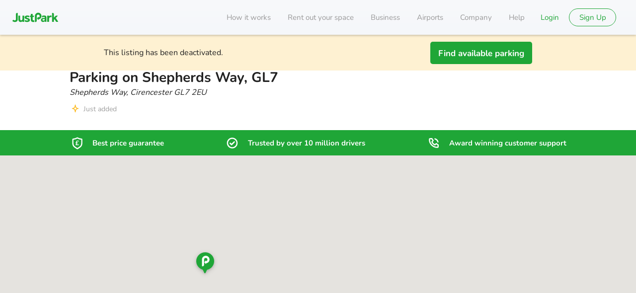

--- FILE ---
content_type: text/javascript
request_url: https://static.justpark.com/web/Bhzgpxt4.js
body_size: 513
content:
import{j as $}from"./D_zvdyIk.js";import{L as b}from"./CSPowSPf.js";const h="hrefButton-12rtV",x="block--ZHat",j="primary-4Vn-9",H="outline-oc0s5",C="secondary-MPoCq",o={hrefButton:h,block:x,primary:j,outline:H,secondary:C},q=({className:r="",cypress:t=null,href:n,onBlur:s=()=>{},onClick:e=()=>{},onFocus:a=()=>{},onKeyDown:c=()=>{},type:l="primary",target:i=void 0,rel:m="noopener noreferrer",tabIndex:p=null,size:u="primary",block:y=!1,children:f,outline:d=!1,...k})=>{const B=l==="primary"?o.primary:o.secondary;return $.jsx(b,{...k,className:`${o.hrefButton} ${B} ${r} ${y&&o.block} ${d&&o.outline}`,href:n,target:i,rel:m,tabIndex:p,onBlur:s,onClick:e,onFocus:a,onKeyDown:c,cypress:t,size:u,children:f})};export{q as H};


--- FILE ---
content_type: text/javascript
request_url: https://static.justpark.com/web/C2u7kpr0.js
body_size: -169
content:
const o="YYYY-MM-DD[T]HH:mm";export{o as l};


--- FILE ---
content_type: text/javascript
request_url: https://static.justpark.com/web/mxJpafE3.js
body_size: 883
content:
import{j as m}from"./D_zvdyIk.js";import{r}from"./BsdHcMzw.js";import{r as M}from"./D8Ay4Jhf.js";import{G as k}from"./DzpWp3nV.js";import{I as j}from"./C9Gva-Ge.js";const P=({lat:i,lng:c,children:y,zIndex:s=1,yOffset:a=0,visible:n=!0})=>{const[d,u]=r.useState(null),l=r.useRef(null),o=r.useRef(null),g=r.useRef(n),v=r.useContext(k);r.useEffect(()=>{o.current&&(o.current.style.zIndex=(google.maps.Marker.MAX_ZINDEX+s).toString())},[s,d]),r.useEffect(()=>{o.current&&(o.current.style.opacity=n?"1":"0",o.current.style.pointerEvents=n?"all":"none")},[n]);const x=r.useCallback(()=>{const t=l.current;if(!t)return;const e=document.createElement("div");e.style.borderStyle="none",e.style.borderWidth="0px",e.style.zIndex=(google.maps.Marker.MAX_ZINDEX+1).toString(),e.style.transform=`translate(-50%, calc(-100% + ${a}px))`,e.style.position="absolute",e.style.top="0",e.style.left="0",e.style.opacity=g.current?"1":"0",e.style.transition="opacity 0.25s ease-in-out",e.style.pointerEvents=g.current?"all":"none";const p=t.getPanes();p&&(p.overlayMouseTarget.appendChild(e),o.current=e,u(e))},[u,o,l,a]),h=r.useCallback(()=>{const t=l.current;if(!t)return;const e=t.getProjection();if(e){const p=new google.maps.LatLng(i,c),f=e.fromLatLngToDivPixel(p),w=o.current;w&&f&&(w.style.transform=`translate(calc(-50% + ${f.x}px), calc(-100% + ${f.y}px + ${a}px))`)}},[i,c,l,o,a]),E=r.useCallback(()=>{var e;const t=o.current;t&&((e=t.parentNode)==null||e.removeChild(t),u(null))},[o,u]);return r.useEffect(()=>{const t=new google.maps.OverlayView;return l.current=t,t.onAdd=x,t.draw=h,t.onRemove=E,t.setMap(v),()=>{t&&t.setMap(null)}},[v,x,h,E]),d?m.jsx(m.Fragment,{children:M.createPortal(y,d)}):null},V="https://static.justpark.com/web/assets/center_marker-Ex0fy-ag.svg",I="informationWrapper-faiHb",C="listingInformation-keJsJ",D={informationWrapper:I,listingInformation:C},N=({location:i,t:c,isLCP:y})=>{const s=r.useMemo(()=>i.photos.map(({id:a,normal:n})=>({id:a,src:n.url,width:n.width,height:n.height})),[i.photos]);return(s==null?void 0:s.length)===0?null:m.jsx("div",{className:D.images,children:m.jsx(j,{images:s,t:c,isLCP:y})})};export{V as D,N as L,P as O,D as s};


--- FILE ---
content_type: text/javascript
request_url: https://static.justpark.com/web/BVS0845x.js
body_size: -149
content:
import{c}from"./BluH5fTw.js";const s=o=>o&&c(o);export{s as c};
